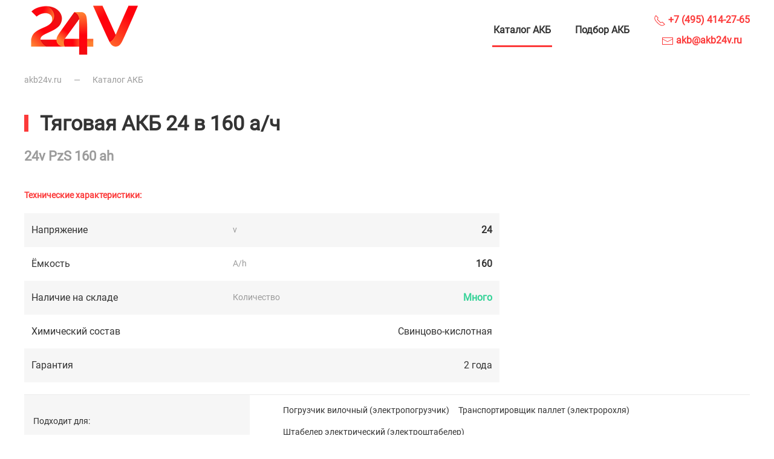

--- FILE ---
content_type: text/html; charset=utf-8
request_url: https://www.akb24v.ru/batteries/akb-24v-160ah
body_size: 10289
content:
<!DOCTYPE html>
<html lang="ru-ru" dir="ltr" vocab="http://schema.org/">
    <head>
        <meta http-equiv="X-UA-Compatible" content="IE=edge">
        <meta name="viewport" content="width=device-width, initial-scale=1">
        <link rel="shortcut icon" href="/images/logo/favicon.png">
        <link rel="apple-touch-icon" href="/images/logo/apple-touch-icon.png">
        <meta charset="utf-8" />
	<base href="https://www.akb24v.ru/batteries/akb-24v-160ah" />
	<meta name="author" content="ist0rik" />
	<meta name="description" content="Тяговая аккумуляторная батарея напряжением 24 вольта и емкостью 160 ампер-часов для складской техники (погрузчик, штабелер, ричтрак)." />
	<meta name="generator" content="MYOB" />
	<title>Тяговая АКБ 24 в 160 а/ч</title>
	<link href="/templates/yootheme/css/theme.9.css?1646678402" rel="stylesheet" />
	<link href="/templates/yootheme/css/theme.update.css?2.6.2" rel="stylesheet" />
	<script src="/templates/yootheme/vendor/assets/uikit/dist/js/uikit.min.js?2.6.2"></script>
	<script src="/templates/yootheme/vendor/assets/uikit/dist/js/uikit-icons.min.js?2.6.2"></script>
	<script src="/templates/yootheme/js/theme.js?2.6.2"></script>
	<script>
document.addEventListener('DOMContentLoaded', function() {
            Array.prototype.slice.call(document.querySelectorAll('a span[id^="cloak"]')).forEach(function(span) {
                span.innerText = span.textContent;
            });
        });
	</script>
	<script>function cool(){
	let elements = document.querySelectorAll("*");
	// console.log("Hello1");
	for(var i in elements){
		if(elements[i].classList != undefined && elements[i].classList[0] != undefined){
			// console.log(elements[i].classList[0].split("-")[0]);		
		}

		if(elements[i].classList != undefined && elements[i].classList[0] != undefined && elements[i].classList[0].split("-")[0] == "b24"){
			console.log("Hello3");
			elements[i].classList.add("uk-none");
		}
	}	
}
window.addEventListener('load', function(){
	cool();
})</script>
	<script>var $theme = {};</script>

    </head>
    <body class="">

        
        
        <div class="tm-page">

                        
<div class="tm-header-mobile uk-hidden@m">


    <div class="uk-navbar-container">
        <nav uk-navbar="container: .tm-header-mobile">

                        <div class="uk-navbar-left">

                                    
<a href="https://www.akb24v.ru/" class="uk-navbar-item uk-logo">
    <img alt="akb24v.ru" src="/templates/yootheme/cache/24v_100x50-85ec65cd.png" srcset="/templates/yootheme/cache/24v_100x50-85ec65cd.png 100w" sizes="(min-width: 100px) 100px" data-width="100" data-height="50"></a>
                                    
                
                
            </div>
            
            
                        <div class="uk-navbar-right">

                
                                <a class="uk-navbar-toggle" href="#tm-mobile" uk-toggle>
                                        <div uk-navbar-toggle-icon></div>
                </a>
                
                
            </div>
            
        </nav>
    </div>

    


<div id="tm-mobile" class="uk-modal-full" uk-modal>
    <div class="uk-modal-dialog uk-modal-body uk-text-center uk-flex uk-height-viewport">

                <button class="uk-modal-close-full" type="button" uk-close></button>
        
                <div class="uk-margin-auto-vertical uk-width-1-1">
            
            
<div class="uk-child-width-1-1" uk-grid>    <div>
<div class="uk-panel" id="module-108">

    
    
<div class="uk-margin-remove-last-child custom" ><ul class="uk-list uk-text-bold uk-text-center">
 <li><a href="tel:+74954142765"><span class="uk-icon" uk-icon="icon: receiver;"></span> +7 (495) 414-27-65</a></li>
 <li><a href="mailto:akb@akb24v.ru"><span class="uk-icon" uk-icon="icon: mail;"></span> akb@akb24v.ru</a></li>
</ul></div>

</div>
</div>    <div>
<div class="uk-panel" id="module-111">

    
    
<ul class="uk-nav uk-nav-default">
    
	<li class="item-203 uk-active"><a href="/batteries"> Каталог АКБ</a></li>
	<li class="item-225 uk-parent"><a href="/battery-selection"> Подбор АКБ</a>
	<ul class="uk-nav-sub">

		<li class="item-226"><a href="/battery-selection/equipment-type"> По типу техники</a></li>
		<li class="item-241"><a href="/battery-selection/equipment-brand"> По бренду техники</a></li>
		<li class="item-468"><a href="/battery-selection/battery-brand"> По бренду АКБ</a></li></ul></li></ul>

</div>
</div></div>

                    </div>
        
    </div>
</div>
</div>


<div class="tm-header uk-visible@m" uk-header>



        <div uk-sticky media="@m" show-on-up animation="uk-animation-slide-top" cls-active="uk-navbar-sticky" sel-target=".uk-navbar-container">
    
        <div class="uk-navbar-container">

            <div class="uk-container uk-container-large">
                <nav class="uk-navbar" uk-navbar="{&quot;align&quot;:&quot;left&quot;,&quot;boundary&quot;:&quot;.tm-header .uk-navbar-container&quot;,&quot;container&quot;:&quot;.tm-header &gt; [uk-sticky]&quot;}">

                                        <div class="uk-navbar-left">

                                                    
<a href="https://www.akb24v.ru/" class="uk-navbar-item uk-logo">
    <img alt="akb24v.ru" src="/templates/yootheme/cache/24v_200x100-26e7488d.png" srcset="/templates/yootheme/cache/24v_200x100-26e7488d.png 200w" sizes="(min-width: 200px) 200px" data-width="200" data-height="100"></a>
                                                    
                        
                    </div>
                    
                    
                                        <div class="uk-navbar-right">

                        
                        
<ul class="uk-navbar-nav" id="module-109">
    
	<li class="item-203 uk-active"><a href="/batteries"> Каталог АКБ</a></li>
	<li class="item-225 uk-parent"><a href="/battery-selection"> Подбор АКБ</a>
	<div class="uk-navbar-dropdown"><div class="uk-navbar-dropdown-grid uk-child-width-1-1" uk-grid><div><ul class="uk-nav uk-navbar-dropdown-nav">

		<li class="item-226"><a href="/battery-selection/equipment-type"> По типу техники</a></li>
		<li class="item-241"><a href="/battery-selection/equipment-brand"> По бренду техники</a></li>
		<li class="item-468"><a href="/battery-selection/battery-brand"> По бренду АКБ</a></li></ul></div></div></div></li></ul>

<div class="uk-navbar-item" id="module-107">

    
    
<div class="uk-margin-remove-last-child custom" ><ul class="uk-list uk-text-bold uk-text-center">
 <li><a href="tel:+74954142765"><span class="uk-icon" uk-icon="icon: receiver;"></span> +7 (495) 414-27-65</a></li>
 <li><a href="mailto:akb@akb24v.ru"><span class="uk-icon" uk-icon="icon: mail;"></span> akb@akb24v.ru</a></li>
</ul></div>

</div>


                    </div>
                    
                </nav>
            </div>

        </div>

        </div>
    





</div>
            
            

            
            <div id="system-message-container" data-messages="[]">
</div>

            <!-- Builder #template-8yHB9-C3 -->
<div class="uk-section-default uk-section uk-section-xsmall">
    
        
        
        
            
                                <div class="uk-container">                
                    
                    <div class="tm-grid-expand uk-grid-margin" uk-grid>
<div class="uk-width-2-3@m">
    
        
            
            
                

    <div>
        <ul class="uk-breadcrumb uk-margin-remove-bottom">
        
                            <li><a href="/">akb24v.ru</a></li>
            
        
                            <li><a href="/batteries">Каталог АКБ</a></li>
            
        
        </ul>
    </div>

<h1 class="uk-h2 uk-heading-bullet">        Тяговая АКБ 24 в 160 а/ч    </h1>
<h2 class="uk-h3 uk-text-muted uk-margin-remove-top">        24v PzS 160 ah    </h2>
<div class="uk-h6 uk-text-primary">        Технические характеристики:    </div>
<div class="uk-overflow-auto">    <table class="uk-table uk-table-striped uk-table-middle">
        
        <tbody>
                <tr class="el-item"><td><div class="el-title">Напряжение</div></td><td class="uk-text-nowrap uk-table-shrink"><div class="el-meta uk-text-meta">v</div></td><td class="uk-text-right"><div class="el-content uk-panel"><strong>24</strong></div></td></tr>
                <tr class="el-item"><td><div class="el-title">Ёмкость</div></td><td class="uk-text-nowrap"><div class="el-meta uk-text-meta">A/h</div></td><td class="uk-text-right"><div class="el-content uk-panel"><strong>160</strong></div></td></tr>
                <tr class="el-item"><td><div class="el-title">Наличие на складе</div></td><td class="uk-text-nowrap"><div class="el-meta uk-text-meta">Количество</div></td><td class="uk-text-right"><div class="el-content uk-panel"><span class="uk-text-success uk-text-bold">Много</span></div></td></tr>
                <tr class="el-item"><td><div class="el-title">Химический состав</div></td><td class="uk-text-nowrap"></td><td class="uk-text-right"><div class="el-content uk-panel">Свинцово-кислотная</div></td></tr>
                <tr class="el-item"><td><div class="el-title">Гарантия</div></td><td class="uk-text-nowrap"></td><td class="uk-text-right"><div class="el-content uk-panel">2 года</div></td></tr>
                </tbody>

    </table>

</div>

            
        
    
</div>

<div class="uk-grid-item-match uk-flex-bottom uk-width-1-3@m">
    
        
            
                        <div class="uk-panel uk-width-1-1">            
                
<div class="uk-panel">
    
    
<div class="uk-margin-remove-last-child custom" ><script data-b24-form="inline/26/808lx7" data-skip-moving="true"> (function(w,d,u){ var s=d.createElement('script');s.async=true;s.src=u+'?'+(Date.now()/180000|0); var h=d.getElementsByTagName('script')[0];h.parentNode.insertBefore(s,h); })(window,document,'https://cdn-ru.bitrix24.ru/b12318306/crm/form/loader_26.js'); </script></div>

</div>

                        </div>
            
        
    
</div>
</div>
                                </div>
                
            
        
    
</div>

<div class="uk-section-default uk-section uk-section-xsmall uk-padding-remove-top">
    
        
        
        
            
                                <div class="uk-container">                
                    
                    <div class="tm-grid-expand uk-child-width-1-1 uk-margin-remove-vertical" uk-grid>
<div>
    
        
            
            
                <hr>
            
        
    
</div>
</div><div class="tm-grid-expand uk-margin-remove-vertical" uk-grid>
<div class="uk-grid-item-match uk-width-1-3@m">
        <div class="uk-tile-muted uk-tile uk-padding-remove uk-flex uk-flex-middle">    
        
            
                        <div class="uk-panel uk-width-1-1">            
                
<div class="uk-padding-small uk-text-small">        Подходит для:    </div>
                        </div>
            
        
        </div>
    
</div>

<div class="uk-grid-item-match uk-flex-middle uk-width-2-3@m">
    
        
            
                        <div class="uk-panel uk-width-1-1">            
                
<div class="uk-padding-small uk-text-small uk-margin">
        <div class="uk-flex-middle uk-grid-small uk-child-width-auto" uk-grid>    
    
                <div class="el-item">
        
        
<a class="el-content uk-link-text" href="/battery-selection/equipment-type/pogruzchik-vilochnyy-elektropogruzchik">
Погрузчик вилочный (электропогрузчик)
</a>


                </div>
        
    
                <div class="el-item">
        
        
<a class="el-content uk-link-text" href="/battery-selection/equipment-type/transportirovschik-pallet-elektrorokhlya">
Транспортировщик паллет (электророхля)
</a>


                </div>
        
    
                <div class="el-item">
        
        
<a class="el-content uk-link-text" href="/battery-selection/equipment-type/shtabeler-elektricheskiy-elektroshtabeler">
Штабелер электрический (электроштабелер)
</a>


                </div>
        
    
        </div>
    
</div>

                        </div>
            
        
    
</div>
</div><div class="tm-grid-expand uk-child-width-1-1 uk-margin-remove-vertical" uk-grid>
<div>
    
        
            
            
                <hr>
            
        
    
</div>
</div>
                                </div>
                
            
        
    
</div>

<div class="uk-section-default uk-section uk-section-xsmall uk-padding-remove-top">
    
        
        
        
            
                                <div class="uk-container">                
                    
                    <div class="tm-grid-expand uk-child-width-1-1 uk-margin-remove-vertical" uk-grid>
<div>
    
        
            
            
                <hr>
            
        
    
</div>
</div><div class="tm-grid-expand uk-margin-remove-vertical" uk-grid>
<div class="uk-grid-item-match uk-width-1-3@m">
        <div class="uk-tile-muted uk-tile uk-padding-remove uk-flex uk-flex-middle">    
        
            
                        <div class="uk-panel uk-width-1-1">            
                
<div class="uk-padding-small uk-text-small">        Совместимость аккумулятора с брендами складской техники:    </div>
                        </div>
            
        
        </div>
    
</div>

<div class="uk-grid-item-match uk-flex-middle uk-width-2-3@m">
    
        
            
                        <div class="uk-panel uk-width-1-1">            
                
<div class="uk-padding-small uk-text-small uk-margin">
        <div class="uk-flex-middle uk-grid-small uk-child-width-auto" uk-grid>    
    
                <div class="el-item">
        
        
<a class="el-content uk-link-text" href="/battery-selection/equipment-brand/bt">
BT
</a>


                </div>
        
    
                <div class="el-item">
        
        
<a class="el-content uk-link-text" href="/battery-selection/equipment-brand/still">
Still
</a>


                </div>
        
    
                <div class="el-item">
        
        
<a class="el-content uk-link-text" href="/battery-selection/equipment-brand/atlet">
Atlet
</a>


                </div>
        
    
                <div class="el-item">
        
        
<a class="el-content uk-link-text" href="/battery-selection/equipment-brand/jungheinrich">
Jungheinrich
</a>


                </div>
        
    
                <div class="el-item">
        
        
<a class="el-content uk-link-text" href="/battery-selection/equipment-brand/rocla">
Rocla
</a>


                </div>
        
    
                <div class="el-item">
        
        
<a class="el-content uk-link-text" href="/battery-selection/equipment-brand/linde">
Linde
</a>


                </div>
        
    
                <div class="el-item">
        
        
<a class="el-content uk-link-text" href="/battery-selection/equipment-brand/omg">
OMG
</a>


                </div>
        
    
                <div class="el-item">
        
        
<a class="el-content uk-link-text" href="/battery-selection/equipment-brand/om">
OM
</a>


                </div>
        
    
                <div class="el-item">
        
        
<a class="el-content uk-link-text" href="/battery-selection/equipment-brand/veni">
Veni
</a>


                </div>
        
    
        </div>
    
</div>

                        </div>
            
        
    
</div>
</div><div class="tm-grid-expand uk-child-width-1-1 uk-margin-remove-vertical" uk-grid>
<div>
    
        
            
            
                <hr>
            
        
    
</div>
</div>
                                </div>
                
            
        
    
</div>

<div class="uk-section-default uk-section uk-section-xsmall uk-padding-remove-top">
    
        
        
        
            
                                <div class="uk-container">                
                    
                    <div class="tm-grid-expand uk-child-width-1-1 uk-margin-remove-vertical" uk-grid>
<div>
    
        
            
            
                <hr>
            
        
    
</div>
</div><div class="tm-grid-expand uk-margin-remove-vertical" uk-grid>
<div class="uk-grid-item-match uk-width-1-3@m">
        <div class="uk-tile-muted uk-tile uk-padding-remove uk-flex uk-flex-middle">    
        
            
                        <div class="uk-panel uk-width-1-1">            
                
<div class="uk-padding-small uk-text-small">        Совместимость батареи с конкретными моделями:    </div>
                        </div>
            
        
        </div>
    
</div>

<div class="uk-grid-item-match uk-flex-middle uk-width-2-3@m">
    
        
            
                        <div class="uk-panel uk-width-1-1">            
                
<div class="uk-padding-small uk-text-small uk-margin">
        <div class="uk-flex-middle uk-grid-small uk-child-width-auto" uk-grid>    
    
                <div class="el-item">
        
        
<a class="el-content uk-link-muted">
OM TL 16
</a>


                </div>
        
    
                <div class="el-item">
        
        
<a class="el-content uk-link-muted">
Veni KMS 1250-3,0
</a>


                </div>
        
    
        </div>
    
</div>

                        </div>
            
        
    
</div>
</div><div class="tm-grid-expand uk-child-width-1-1 uk-margin-remove-vertical" uk-grid>
<div>
    
        
            
            
                <hr>
            
        
    
</div>
</div>
                                </div>
                
            
        
    
</div>

<div class="uk-section-default uk-section uk-section-xsmall uk-padding-remove-top">
    
        
        
        
            
                                <div class="uk-container">                
                    
                    <div class="tm-grid-expand uk-child-width-1-1 uk-margin-remove-vertical" uk-grid>
<div>
    
        
            
            
                <hr>
            
        
    
</div>
</div><div class="tm-grid-expand uk-margin-remove-vertical" uk-grid>
<div class="uk-grid-item-match uk-width-1-3@m">
        <div class="uk-tile-muted uk-tile uk-padding-remove uk-flex uk-flex-middle">    
        
            
                        <div class="uk-panel uk-width-1-1">            
                
<div class="uk-padding-small uk-text-small">        Производители АКБ:    </div>
                        </div>
            
        
        </div>
    
</div>

<div class="uk-grid-item-match uk-flex-middle uk-width-2-3@m">
    
        
            
                        <div class="uk-panel uk-width-1-1">            
                
<div class="uk-padding-small uk-text-small uk-margin">
        <div class="uk-flex-middle uk-grid-small uk-child-width-auto" uk-grid>    
    
                <div class="el-item">
        
        
<a class="el-content uk-link-text" href="/battery-selection/battery-brand/elhim-iskra">
Elhim-Iskra
</a>


                </div>
        
    
                <div class="el-item">
        
        
<a class="el-content uk-link-text" href="/battery-selection/battery-brand/hawker">
Hawker
</a>


                </div>
        
    
                <div class="el-item">
        
        
<a class="el-content uk-link-text" href="/battery-selection/battery-brand/nexsys">
Nexsys
</a>


                </div>
        
    
                <div class="el-item">
        
        
<a class="el-content uk-link-text" href="/battery-selection/battery-brand/tudor">
Tudor
</a>


                </div>
        
    
        </div>
    
</div>

                        </div>
            
        
    
</div>
</div><div class="tm-grid-expand uk-child-width-1-1 uk-margin-remove-vertical" uk-grid>
<div>
    
        
            
            
                <hr>
            
        
    
</div>
</div>
                                </div>
                
            
        
    
</div>

<div class="uk-section-default uk-section uk-section-xsmall uk-padding-remove-top">
    
        
        
        
            
                                <div class="uk-container">                
                    
                    <div class="tm-grid-expand uk-child-width-1-1 uk-margin-remove-vertical" uk-grid>
<div>
    
        
            
            
                <hr>
            
        
    
</div>
</div><div class="tm-grid-expand uk-margin-remove-vertical" uk-grid>
<div class="uk-grid-item-match uk-width-1-3@m">
        <div class="uk-tile-muted uk-tile uk-padding-remove uk-flex uk-flex-middle">    
        
            
                        <div class="uk-panel uk-width-1-1">            
                
<div class="uk-padding-small uk-text-small">        Варианты габаритных размеров:    </div>
                        </div>
            
        
        </div>
    
</div>

<div class="uk-grid-item-match uk-flex-middle uk-width-2-3@m">
    
        
            
                        <div class="uk-panel uk-width-1-1">            
                
<div class="uk-padding-small uk-text-small uk-margin">
        <div class="uk-flex-middle uk-grid-small uk-child-width-auto" uk-grid>    
    
                <div class="el-item">
        
        
<a class="el-content uk-link-muted">
650x240x450
</a>


                </div>
        
    
                <div class="el-item">
        
        
<a class="el-content uk-link-muted">
827x162x460
</a>


                </div>
        
    
        </div>
    
</div>

                        </div>
            
        
    
</div>
</div><div class="tm-grid-expand uk-child-width-1-1 uk-margin-remove-vertical" uk-grid>
<div>
    
        
            
            
                <hr>
            
        
    
</div>
</div>
                                </div>
                
            
        
    
</div>

<div class="uk-section-muted uk-section uk-section-small">
    
        
        
        
            
                                <div class="uk-container">                
                    
                    <div class="tm-grid-expand uk-child-width-1-1 uk-grid-margin" uk-grid>
<div>
    
        
            
            
                
<div class="uk-h4 uk-heading-bullet">        Фото с доставок довольным клиентам    </div>
<div class="uk-margin" uk-slider="autoplay: 1;  autoplayInterval: 3000;">
    <div class="uk-position-relative uk-visible-toggle" tabindex="-1">
                <div class="uk-slider-container">
        
            <ul class="uk-slider-items uk-grid uk-grid-match">                                <li class="el-item uk-width-1-1 uk-width-1-3@s uk-width-1-4@m">
<div class="el-item uk-panel uk-margin-remove-first-child">
    
                <img class="el-image" alt data-src="/templates/yootheme/cache/24v-01_h640-fe9e1152.jpeg" data-srcset="/templates/yootheme/cache/24v-01_h640-fe9e1152.jpeg 480w" data-sizes="(min-width: 480px) 480px" data-width="480" data-height="640" uk-img>        
                    

        
        
        
    
        
        
        
        
        
        
        
    
</div></li>                                <li class="el-item uk-width-1-1 uk-width-1-3@s uk-width-1-4@m">
<div class="el-item uk-panel uk-margin-remove-first-child">
    
                <img class="el-image" alt data-src="/templates/yootheme/cache/24v-03_h640-62c3478b.jpeg" data-srcset="/templates/yootheme/cache/24v-03_h640-62c3478b.jpeg 480w" data-sizes="(min-width: 480px) 480px" data-width="480" data-height="640" uk-img>        
                    

        
        
        
    
        
        
        
        
        
        
        
    
</div></li>                                <li class="el-item uk-width-1-1 uk-width-1-3@s uk-width-1-4@m">
<div class="el-item uk-panel uk-margin-remove-first-child">
    
                <img class="el-image" alt data-src="/templates/yootheme/cache/24v-04_h640-bec392ed.jpeg" data-srcset="/templates/yootheme/cache/24v-04_h640-bec392ed.jpeg 480w" data-sizes="(min-width: 480px) 480px" data-width="480" data-height="640" uk-img>        
                    

        
        
        
    
        
        
        
        
        
        
        
    
</div></li>                                <li class="el-item uk-width-1-1 uk-width-1-3@s uk-width-1-4@m">
<div class="el-item uk-panel uk-margin-remove-first-child">
    
                <img class="el-image" alt data-src="/templates/yootheme/cache/24v-05_h640-1d55baa1.jpeg" data-srcset="/templates/yootheme/cache/24v-05_h640-1d55baa1.jpeg 480w" data-sizes="(min-width: 480px) 480px" data-width="480" data-height="640" uk-img>        
                    

        
        
        
    
        
        
        
        
        
        
        
    
</div></li>                                <li class="el-item uk-width-1-1 uk-width-1-3@s uk-width-1-4@m">
<div class="el-item uk-panel uk-margin-remove-first-child">
    
                <img class="el-image" alt data-src="/templates/yootheme/cache/24v-06_h640-229ec434.jpeg" data-srcset="/templates/yootheme/cache/24v-06_h640-229ec434.jpeg 480w" data-sizes="(min-width: 480px) 480px" data-width="480" data-height="640" uk-img>        
                    

        
        
        
    
        
        
        
        
        
        
        
    
</div></li>                                <li class="el-item uk-width-1-1 uk-width-1-3@s uk-width-1-4@m">
<div class="el-item uk-panel uk-margin-remove-first-child">
    
                <img class="el-image" alt data-src="/templates/yootheme/cache/24v-225ah-02_h640-495b4dd1.jpeg" data-srcset="/templates/yootheme/cache/24v-225ah-02_h640-495b4dd1.jpeg 480w" data-sizes="(min-width: 480px) 480px" data-width="480" data-height="640" uk-img>        
                    

        
        
        
    
        
        
        
        
        
        
        
    
</div></li>                                <li class="el-item uk-width-1-1 uk-width-1-3@s uk-width-1-4@m">
<div class="el-item uk-panel uk-margin-remove-first-child">
    
                <img class="el-image" alt data-src="/templates/yootheme/cache/24v-240ah-02_h640-61281a8e.jpeg" data-srcset="/templates/yootheme/cache/24v-240ah-02_h640-61281a8e.jpeg 480w" data-sizes="(min-width: 480px) 480px" data-width="480" data-height="640" uk-img>        
                    

        
        
        
    
        
        
        
        
        
        
        
    
</div></li>                                <li class="el-item uk-width-1-1 uk-width-1-3@s uk-width-1-4@m">
<div class="el-item uk-panel uk-margin-remove-first-child">
    
                <img class="el-image" alt data-src="/templates/yootheme/cache/24v-240ah-03_h640-c2be32c2.jpeg" data-srcset="/templates/yootheme/cache/24v-240ah-03_h640-c2be32c2.jpeg 480w" data-sizes="(min-width: 480px) 480px" data-width="480" data-height="640" uk-img>        
                    

        
        
        
    
        
        
        
        
        
        
        
    
</div></li>                                <li class="el-item uk-width-1-1 uk-width-1-3@s uk-width-1-4@m">
<div class="el-item uk-panel uk-margin-remove-first-child">
    
                <img class="el-image" alt data-src="/templates/yootheme/cache/24v-300ah-01_h640-a9365ad8.jpeg" data-srcset="/templates/yootheme/cache/24v-300ah-01_h640-a9365ad8.jpeg 480w" data-sizes="(min-width: 480px) 480px" data-width="480" data-height="640" uk-img>        
                    

        
        
        
    
        
        
        
        
        
        
        
    
</div></li>                                <li class="el-item uk-width-1-1 uk-width-1-3@s uk-width-1-4@m">
<div class="el-item uk-panel uk-margin-remove-first-child">
    
                <img class="el-image" alt data-src="/templates/yootheme/cache/24v-300ah-03_h640-356b0c01.jpeg" data-srcset="/templates/yootheme/cache/24v-300ah-03_h640-356b0c01.jpeg 480w" data-sizes="(min-width: 480px) 480px" data-width="480" data-height="640" uk-img>        
                    

        
        
        
    
        
        
        
        
        
        
        
    
</div></li>                                <li class="el-item uk-width-1-1 uk-width-1-3@s uk-width-1-4@m">
<div class="el-item uk-panel uk-margin-remove-first-child">
    
                <img class="el-image" alt data-src="/templates/yootheme/cache/24v-375ah-01_h640-4b7bfe14.jpeg" data-srcset="/templates/yootheme/cache/24v-375ah-01_h640-4b7bfe14.jpeg 480w" data-sizes="(min-width: 480px) 480px" data-width="480" data-height="640" uk-img>        
                    

        
        
        
    
        
        
        
        
        
        
        
    
</div></li>                                <li class="el-item uk-width-1-1 uk-width-1-3@s uk-width-1-4@m">
<div class="el-item uk-panel uk-margin-remove-first-child">
    
                <img class="el-image" alt data-src="/templates/yootheme/cache/24v-375ah-02_h640-74b08081.jpeg" data-srcset="/templates/yootheme/cache/24v-375ah-02_h640-74b08081.jpeg 480w" data-sizes="(min-width: 480px) 480px" data-width="480" data-height="640" uk-img>        
                    

        
        
        
    
        
        
        
        
        
        
        
    
</div></li>                            </ul>

                </div>
        
                
<div class="uk-hidden-hover uk-hidden-touch">    <a class="el-slidenav uk-slidenav-large uk-position-medium uk-position-center-left-out" href="#" uk-slidenav-previous uk-slider-item="previous" uk-toggle="cls: uk-position-center-left-out uk-position-center-left; mode: media; media: @xl"></a>    <a class="el-slidenav uk-slidenav-large uk-position-medium uk-position-center-right-out" href="#" uk-slidenav-next uk-slider-item="next" uk-toggle="cls: uk-position-center-right-out uk-position-center-right; mode: media; media: @xl"></a></div>
        
    </div>

        <ul class="el-nav uk-slider-nav uk-dotnav uk-flex-center uk-margin-top uk-visible@s" uk-margin></ul>    
</div>

            
        
    
</div>
</div>
                                </div>
                
            
        
    
</div>

<div class="uk-section-default uk-section uk-section-xsmall">
    
        
        
        
            
                                <div class="uk-container">                
                    
                    <div class="tm-grid-expand uk-child-width-1-1 uk-grid-margin" uk-grid>
<div>
    
        
            
            
                
<div class="uk-heading-divider uk-text-muted">        Описание    </div><div class="uk-panel uk-text-small uk-margin"><h2 data-start="174" data-end="274">Тяговая АКБ 24 В 160 А·ч — стабильная работа компактной складской техники в интенсивных режимах</h2>
<p data-start="276" data-end="788">На небольших складах, в ритейле и сервисных зонах техника работает с частыми остановками, поворотами и короткими циклами. В таких условиях аккумулятор должен обеспечивать мгновенную отдачу тока без провалов мощности. Тяговая аккумуляторная батарея 24 вольта 160 А·ч отлично справляется с этой задачей и используется в электротележках, штабелёрах, ричтраках, комплектовщиках заказов и небольших погрузчиках.<br data-start="682" data-end="685" /> Совместима с техникой Noblelift, Logitrans, EP Equipment, Heli, Hyundai, Still, Shann и других производителей.</p>
<h3 data-start="790" data-end="842">Преимущества и эксплуатационные характеристики</h3>
<p data-start="844" data-end="948">Тяговая АКБ 24 V 160 А·ч демонстрирует уверенную работу даже при высоких нагрузках.<br data-start="927" data-end="930" /> Её преимущества:</p>
<ul data-start="949" data-end="1206">
<li data-start="949" data-end="1005">
<p data-start="951" data-end="1005">ровное напряжение тяговой АКБ в течение всего цикла;</p>
</li>
<li data-start="1006" data-end="1048">
<p data-start="1008" data-end="1048">устойчивая работа при частых разрядах;</p>
</li>
<li data-start="1049" data-end="1095">
<p data-start="1051" data-end="1095">невысокий саморазряд при долгих перерывах;</p>
</li>
<li data-start="1096" data-end="1142">
<p data-start="1098" data-end="1142">прочная защита корпуса от пыли и вибраций;</p>
</li>
<li data-start="1143" data-end="1206">
<p data-start="1145" data-end="1206">продолжительный срок службы тяговых аккумуляторных батарей.</p>
</li>
</ul>
<p data-start="1208" data-end="1318">Эта модель подходит для складской техники, работающей в ограниченном пространстве с регулярной сменой режимов.</p>
<h2 data-start="1320" data-end="1346">Конструкция и зарядка</h2>
<p data-start="1348" data-end="1668">АКБ имеет прочный корпус, устойчивый к механическим воздействиям и влаге. Свинцово-кислотные элементы обеспечивают равномерную подачу тока и устойчивость к циклическим нагрузкам.<br data-start="1526" data-end="1529" /> Зарядка тяговых аккумуляторных батарей проводится через современные станции с автоматическим контролем тока, температуры и времени зарядки.</p>
<h3 data-start="1670" data-end="1741">Тяговый AGM АКБ — современная альтернатива обслуживаемым батареям</h3>
<p data-start="1743" data-end="1888">Тяговый AGM АКБ удерживает электролит в пористом стекловолокне, что делает его полностью герметичным и безопасным.<br data-start="1857" data-end="1860" /> Основные преимущества AGM:</p>
<ul data-start="1889" data-end="2110">
<li data-start="1889" data-end="1939">
<p data-start="1891" data-end="1939">отсутствие необходимости контроля уровня воды;</p>
</li>
<li data-start="1940" data-end="1969">
<p data-start="1942" data-end="1969">устойчивость к вибрациям;</p>
</li>
<li data-start="1970" data-end="2016">
<p data-start="1972" data-end="2016">надёжная работа при наклонах и ускорениях;</p>
</li>
<li data-start="2017" data-end="2041">
<p data-start="2019" data-end="2041">более быстрый заряд;</p>
</li>
<li data-start="2042" data-end="2110">
<p data-start="2044" data-end="2110">безопасность для закрытых складов без дополнительной вентиляции.</p>
</li>
</ul>
<p data-start="2112" data-end="2282">Тем не менее классические обслуживаемые модели, такие как 24 В 160 А·ч, остаются экономичным вариантом и сохраняют широкую совместимость с техникой и зарядными станциями.</p>
<h3 data-start="2284" data-end="2338">Контроль уровня воды — важная часть обслуживания</h3>
<p data-start="2340" data-end="2493">Для классических свинцово-кислотных АКБ требуется регулярный контроль уровня воды, чтобы предотвратить перегрев, снижение ёмкости и разрушение пластин.</p>
<p data-start="2495" data-end="2510">Рекомендации:</p>
<ul data-start="2511" data-end="2780">
<li data-start="2511" data-end="2566">
<p data-start="2513" data-end="2566">проверять уровень воды каждые 10–15 циклов зарядки;</p>
</li>
<li data-start="2567" data-end="2609">
<p data-start="2569" data-end="2609">доливать только дистиллированную воду;</p>
</li>
<li data-start="2610" data-end="2656">
<p data-start="2612" data-end="2656">добавлять воду после зарядки, а не до неё;</p>
</li>
<li data-start="2657" data-end="2729">
<p data-start="2659" data-end="2729">избегать перелива — лишний объём может вызвать вспенивание и утечку;</p>
</li>
<li data-start="2730" data-end="2780">
<p data-start="2732" data-end="2780">следить за состоянием вентиляционных клапанов.</p>
</li>
</ul>
<p data-start="2782" data-end="2897">Правильное обслуживание напрямую продлевает срок службы аккумулятора, улучшает отдачу тока и снижает риски поломок.</p>
<h2 data-start="2899" data-end="2917">Производители</h2>
<p data-start="2919" data-end="3148">Среди популярных брендов тяговых АКБ можно выделить Тюменский аккумуляторный завод, Faam, Elhim Iskra, TAB, Rutrike, Exide, Delta, Ventura, Hawker и Fiamm. Они предлагают решения для техники разного класса и условий эксплуатации.</p>
<h2 data-start="3150" data-end="3164">Стоимость</h2>
<p data-start="3166" data-end="3463">Цена тяговой АКБ 24 В 160 А·ч зависит от бренда, типа пластин, ресурсности по циклам, комплектации и технологии изготовления. Чтобы уточнить стоимость и подобрать оптимальный вариант, можно обратиться к нашим специалистам — мы подскажем лучший выбор под конкретную модель техники и условия работы.</p>
<h2 data-start="3465" data-end="3482">Приобретение</h2>
<p data-start="3484" data-end="3756">Чтобы заказать тяговую аккумуляторную батарею 24 В 160 А·ч и получить рекомендации по контролю уровня воды, выбору AGM и подбору зарядной станции, свяжитесь с нами по телефону, почте или через форму обратной связи. Мы поможем подобрать АКБ с оптимальными характеристиками.</p></div><hr>
            
        
    
</div>
</div>
                                </div>
                
            
        
    
</div>

<div class="uk-overflow-auto uk-height-small uk-section-default uk-section uk-section-xsmall">
    
        
        
        
            
                                <div class="uk-container">                
                    
                    <div class="tm-grid-expand uk-child-width-1-1 uk-grid-margin" uk-grid>
<div>
    
        
            
            
                
<div class="uk-overflow-auto uk-text-small">    <table class="uk-table uk-table-striped uk-table-small">
                <thead>
            <tr>

                <th class="uk-text-nowrap">Артикулы тяговых батарей</th>
            </tr>
        </thead>
        
        <tbody>
                <tr class="el-item"><td class="uk-text-nowrap uk-table-shrink"><div class="el-title">2pzs 24v 160ah</div></td></tr>
                <tr class="el-item"><td class="uk-text-nowrap"><div class="el-title">Battery type 24 v vci160</div></td></tr>
                <tr class="el-item"><td class="uk-text-nowrap"><div class="el-title">Spe 160 24 v аккумулятор</div></td></tr>
                <tr class="el-item"><td class="uk-text-nowrap"><div class="el-title">Tudor 160ah 24v</div></td></tr>
                <tr class="el-item"><td class="uk-text-nowrap"><div class="el-title">АКБ 160 а ч 24в</div></td></tr>
                <tr class="el-item"><td class="uk-text-nowrap"><div class="el-title">Аккумулятор 2 pzv 160 24v battery</div></td></tr>
                <tr class="el-item"><td class="uk-text-nowrap"><div class="el-title">Аккумулятор 24в 160 а s</div></td></tr>
                <tr class="el-item"><td class="uk-text-nowrap"><div class="el-title">Аккумулятор на штабелер АКБ 24в 2pzs160ач 827x162x460</div></td></tr>
                <tr class="el-item"><td class="uk-text-nowrap"><div class="el-title">Аккумулятор погрузчик 24v 2pzsl 160 ah габарит 650 240 450</div></td></tr>
                <tr class="el-item"><td class="uk-text-nowrap"><div class="el-title">Аккумуляторы 24в 160а</div></td></tr>
                <tr class="el-item"><td class="uk-text-nowrap"><div class="el-title">Болгарские тяговые аккумуляторы elhim iskra 24v 2рzsl 160аh</div></td></tr>
                <tr class="el-item"><td class="uk-text-nowrap"><div class="el-title">Купить тяговый аккумулятор для штабелера 24в 2pzs160ач 827x162x460</div></td></tr>
                <tr class="el-item"><td class="uk-text-nowrap"><div class="el-title">Перевозчик паллет tw16ас АКБ160 ahз у 24 20 цена</div></td></tr>
                <tr class="el-item"><td class="uk-text-nowrap"><div class="el-title">Тяговый аккумулятор 24v 160a</div></td></tr>
                <tr class="el-item"><td class="uk-text-nowrap"><div class="el-title">Хавкер 24 v 2 pzs160</div></td></tr>
                </tbody>

    </table>

</div>

            
        
    
</div>
</div>
                                </div>
                
            
        
    
</div>

            
            

            <!-- Builder #footer -->
<div id="footer-section" class="uk-section-secondary uk-position-relative">
        <div data-src="/templates/yootheme/cache/ww-01_1280x853_q10-b7333c3f.jpeg" data-srcset="/templates/yootheme/cache/ww-01_1280x853_q10-bb7eb4bd.jpeg 768w, /templates/yootheme/cache/ww-01_1280x853_q10-c24e94da.jpeg 1024w, /templates/yootheme/cache/ww-01_1280x853_q10-b7333c3f.jpeg 1280w" data-sizes="(max-aspect-ratio: 1280/853) 150vh" uk-img class="uk-background-norepeat uk-background-cover uk-background-center-center uk-section uk-section-xsmall">    
        
                <div class="uk-position-cover" style="background-color: rgba(0, 0, 0, 0.75);"></div>        
        
            
                                <div class="uk-container uk-container-large uk-position-relative">                
                    
                    <div class="tm-grid-expand uk-grid-divider uk-grid-margin" uk-grid>
<div class="uk-width-1-2@s uk-width-1-4@m">
    
        
            
            
                
<div>
    <form role="search" class="uk-search uk-search-default uk-width-1-1" action="/search" method="get">
                <span uk-search-icon></span>        
        <input type="search" placeholder="Поиск" class="uk-search-input" required name="q">        <input type="hidden" name="option" value="com_finder">
    </form>
</div>
<div class="uk-margin">
        <a class="el-link" href="/"><img class="el-image" alt data-src="/templates/yootheme/cache/24v_200x100-26e7488d.png" data-srcset="/templates/yootheme/cache/24v_200x100-26e7488d.png 200w" data-sizes="(min-width: 200px) 200px" data-width="200" data-height="100" uk-img></a>    
    
</div>

<div class="uk-margin"><a href="#" uk-totop uk-scroll></a></div>
            
        
    
</div>

<div class="uk-width-1-2@s uk-width-1-4@m">
    
        
            
            
                
<ul class="uk-list">        <li class="el-item">
    <div class="uk-grid-small uk-child-width-expand uk-flex-nowrap uk-flex-middle" uk-grid>        <div class="uk-width-auto"><a href="tel:+74954142765"><span class="el-image" uk-icon="icon: receiver;"></span></a></div>        <div>
            <div class="el-content uk-panel"><a href="tel:+74954142765" class="el-link uk-margin-remove-last-child">+7 (495) 414-27-65</a></div>        </div>
    </div>
</li>
        <li class="el-item">
    <div class="uk-grid-small uk-child-width-expand uk-flex-nowrap uk-flex-middle" uk-grid>        <div class="uk-width-auto"><a href="mailto:akb@akb24v.ru"><span class="el-image" uk-icon="icon: mail;"></span></a></div>        <div>
            <div class="el-content uk-panel"><span id="cloak4465a2f8cb624ffdd887cfaafa9ba695">Адрес электронной почты защищен от спам-ботов. Для просмотра адреса в вашем браузере должен быть включен Javascript.</span><script type='text/javascript'>
				document.getElementById('cloak4465a2f8cb624ffdd887cfaafa9ba695').innerHTML = '';
				var prefix = '&#109;a' + 'i&#108;' + '&#116;o';
				var path = 'hr' + 'ef' + '=';
				var addy4465a2f8cb624ffdd887cfaafa9ba695 = '&#97;kb' + '&#64;';
				addy4465a2f8cb624ffdd887cfaafa9ba695 = addy4465a2f8cb624ffdd887cfaafa9ba695 + '&#97;kb24v' + '&#46;' + 'r&#117;';
				var addy_text4465a2f8cb624ffdd887cfaafa9ba695 = '&#97;kb' + '&#64;' + '&#97;kb24v' + '&#46;' + 'r&#117;';document.getElementById('cloak4465a2f8cb624ffdd887cfaafa9ba695').innerHTML += '<a ' + path + '\'' + prefix + ':' + addy4465a2f8cb624ffdd887cfaafa9ba695 + '\' class="el-link uk-margin-remove-last-child">'+addy_text4465a2f8cb624ffdd887cfaafa9ba695+'<\/a>';
		</script></div>        </div>
    </div>
</li>
        <li class="el-item">
    <div class="uk-grid-small uk-child-width-expand uk-flex-nowrap uk-flex-middle" uk-grid>        <div class="uk-width-auto"><a href="https://goo.gl/maps/w7318zVyVSm6Uwtq8" target="_blank"><span class="el-image" uk-icon="icon: location;"></span></a></div>        <div>
            <div class="el-content uk-panel"><a href="https://goo.gl/maps/w7318zVyVSm6Uwtq8" target="_blank" class="el-link uk-margin-remove-last-child">Западная ул., 2, Балашиха, Московская обл., 143912</a></div>        </div>
    </div>
</li>
    </ul>
            
        
    
</div>

<div class="uk-width-1-2@s uk-width-1-4@m">
    
        
            
            
                
<div class="uk-panel">
    
    
<ul class="uk-nav uk-nav-default">
    
	<li class="item-203 uk-active"><a href="/batteries"> Каталог АКБ</a></li>
	<li class="item-225 uk-parent"><a href="/battery-selection"> Подбор АКБ</a>
	<ul class="uk-nav-sub">

		<li class="item-226"><a href="/battery-selection/equipment-type"> По типу техники</a></li>
		<li class="item-241"><a href="/battery-selection/equipment-brand"> По бренду техники</a></li>
		<li class="item-468"><a href="/battery-selection/battery-brand"> По бренду АКБ</a></li></ul></li></ul>

</div>

            
        
    
</div>

<div class="uk-width-1-2@s uk-width-1-4@m">
    
        
            
            
                
<div class="uk-panel">
    
    
<ul class="uk-nav uk-nav-default">
    
	<li class="item-509"><a href="/about-us"> О нас</a></li>
	<li class="item-511"><a href="/contact-us"> Контакты</a></li>
	<li class="item-512"><a href="/delivery"> Доставка</a></li></ul>

</div>

            
        
    
</div>
</div>
                                </div>
                
            
        
        </div>
    
</div>

<div class="uk-section-default uk-section uk-padding-remove-vertical">
    
        
        
        
            
                                <div class="uk-container uk-container-large">                
                    
                    <div class="tm-grid-expand uk-child-width-1-1 uk-grid-margin" uk-grid>
<div class="uk-width-1-1@m">
    
        
            
            
                
<div class="uk-panel">
    
    
<div class="uk-margin-remove-last-child custom" ><!-- Yandex.Metrika counter -->
<script type="text/javascript" >
   (function(m,e,t,r,i,k,a){m[i]=m[i]||function(){(m[i].a=m[i].a||[]).push(arguments)};
   m[i].l=1*new Date();k=e.createElement(t),a=e.getElementsByTagName(t)[0],k.async=1,k.src=r,a.parentNode.insertBefore(k,a)})
   (window, document, "script", "https://mc.yandex.ru/metrika/tag.js", "ym");

   ym(65397760, "init", {
        clickmap:true,
        trackLinks:true,
        accurateTrackBounce:true,
        webvisor:true
   });
</script>
<noscript><div><img src="https://mc.yandex.ru/watch/65397760" style="position:absolute; left:-9999px;" alt="" /></div></noscript>
<!-- /Yandex.Metrika counter --></div>

</div>
<div><script>
(function(w,d,u){
var s=d.createElement('script');s.async=true;s.src=u+'?'+(Date.now()/60000|0);
var h=d.getElementsByTagName('script')[0];h.parentNode.insertBefore(s,h);
})(window,document,'https://cdn-ru.bitrix24.ru/b12318306/crm/tag/call.tracker.js');
</script></div><div class="uk-visible@m"><script>
        (function(w,d,u){
                var s=d.createElement('script');s.async=true;s.src=u+'?'+(Date.now()/60000|0);
                var h=d.getElementsByTagName('script')[0];h.parentNode.insertBefore(s,h);
        })(window,document,'https://cdn-ru.bitrix24.ru/b12318306/crm/site_button/loader_12_wb104t.js');
</script></div>
            
        
    
</div>
</div>
                                </div>
                
            
        
    
</div>

        </div>

        
        

    </body>
</html>
